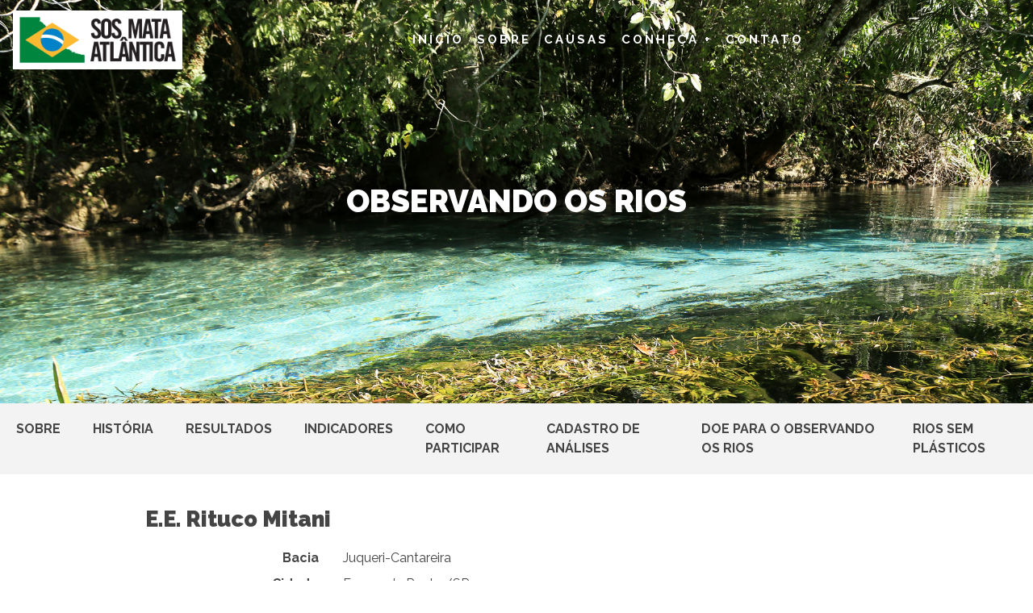

--- FILE ---
content_type: text/html; charset=UTF-8
request_url: https://observandoosrios.sosma.org.br/grupo/80/ee-rituco-mitani
body_size: 4481
content:
<!DOCTYPE html>
<html lang="pt-BR">
<head>
    <meta charset="UTF-8">
    <meta name="viewport" content="width=device-width, initial-scale=1, shrink-to-fit=no">
    <title>SOS Mata Atlântica</title>

    
    <style type="text/css">
    img.wp-smiley,
    img.emoji {
        display: inline !important;
        border: none !important;
        box-shadow: none !important;
        height: 1em !important;
        width: 1em !important;
        margin: 0 .07em !important;
        vertical-align: -0.1em !important;
        background: none !important;
        padding: 0 !important;
    }
</style>
<link rel='stylesheet' id='styles-bootstrap-css'  href='https://maxcdn.bootstrapcdn.com/bootstrap/4.0.0/css/bootstrap.min.css?ver=4.9.8' type='text/css' media='all' />
<link rel='stylesheet' id='styles-bxslider-css'  href='https://observandoosrios.sosma.org.br/assets/wp/jquerybxslider.css' type='text/css' media='all' />
<link rel='stylesheet' id='styles-theme-css'  href='https://observandoosrios.sosma.org.br/assets/wp/style.css' type='text/css' media='all' />
<link rel="stylesheet" href="https://observandoosrios.sosma.org.br/assets/node_modules/pc-bootstrap4-datetimepicker/build/css/bootstrap-datetimepicker.min.css" />
<link rel='stylesheet' id='styles-theme-css'  href='https://observandoosrios.sosma.org.br/assets/css/custom.css' type='text/css' media='all' />
<link rel="stylesheet" href="https://observandoosrios.sosma.org.br/shared/assets/css/styles.css">
<link rel="stylesheet" href="https://observandoosrios.sosma.org.br/assets/css/webservices.css">
<style type="text/css">.recentcomments a{display:inline !important;padding:0 !important;margin:0 !important;}</style>
</head>
<body class="home blog">
    <div class="wrapper-content "">


<header>

    <nav class="navbar navbar-expand-lg navbar-light fixed-top">
        <a class="navbar-brand" href="https://www.sosma.org.br/" target="_blank"><img class="logo-header" src="https://observandoosrios.sosma.org.br/assets/wp/logo.png" alt="logo"></a>
        <button class="navbar-toggler" type="button" data-toggle="collapse" data-target="#navbarNav" aria-controls="navbarNav" aria-expanded="false" aria-label="Toggle navigation">
            <span class="navbar-toggler-icon"></span>
        </button>

        <div class="collapse navbar-collapse" id="navbarNav">

            <div class="m-auto middle-menu font-weight-bold">
                <ul id="main-menu" class="navbar-nav">
                    <li class="menu-item nav-item"><a title="Início" href="https://www.sosma.org.br/" class="nav-link">Início</a></li>
                    <li class="menu-item nav-item"><a title="Sobre" href="https://www.sosma.org.br/sobre/quem-somos/" class="nav-link">Sobre</a></li>
                    <li class="menu-item nav-item"><a title="Causas" href="https://www.sosma.org.br/causas/" class="nav-link">Causas</a></li>
                    <li class="menu-item nav-item"><a title="Conheça +" href="https://www.sosma.org.br/conheca" class="nav-link">Conheça +</a></li>
                    <li class="menu-item nav-item"><a title="Contato" href="https://www.sosma.org.br/contato/" class="nav-link">Contato</a></li>


                    <li class="d-md-none menu-item nav-item ">
                        <a class="nav-link" href="https://observandoosrios.sosma.org.br/">Sobre o Observando os Rios</a>
                    </li>
                    <li class="d-md-none menu-item nav-item">
                        <a class="nav-link" href="https://sosma.org.br/iniciativas/observando-os-rios" target="_blank">História</a>
                    </li>
                    <li class="d-md-none menu-item nav-item">
                        <a class="nav-link" href="/site/projetos" target="_blank">Resultados</a>
                    </li>
                    <li class="d-md-none menu-item nav-item">
                        <a class="nav-link" href="https://www.sosma.org.br/iniciativa/observando-os-rios/#aba1">Como Participar</a>
                    </li>
                    <li class="d-md-none menu-item nav-item ">
                        <a class="nav-link" href="https://observandoosrios.sosma.org.br/avaliacoes">Cadastro de análises</a>
                    </li>
                                    </ul>
            </div>

                        <!--<a class="btn-large btn-green logar">LOGAR</a>-->
                    </div>
    </nav>
</header>

<!-- logar -->
<!-- logar -->



<!-- Header cover -->
<section id="header" class="dphx-cover">
    <div class="dphx-container">
        <h2>OBSERVANDO OS RIOS</h2>
    </div>
</section>
<!-- Header cover -->

<!-- Menu -->
<nav class="navbar dphx-navbar navbar-expand-lg sticky-top">
    <button class="navbar-toggler" type="button" data-toggle="collapse" data-target="#dphx-navbar" aria-controls="dphx-navbar" aria-expanded="false" aria-label="Toggle navigation">
        <span class="navbar-toggler-icon"></span>
    </button>

    <div class="collapse navbar-collapse" id="dphx-navbar">
        <ul class="navbar-nav m-auto mt-2 mt-lg-0">
            <li class="nav-item ">
                <a class="nav-link" href="https://observandoosrios.sosma.org.br/">Sobre</a>
            </li>
            <li class="nav-item">
                <a class="nav-link" href="https://sosma.org.br/iniciativas/observando-os-rios" target="_blank">História</a>
            </li>
            <li class="nav-item">
                <a class="nav-link" href="/site/projetos" target="_blank">Resultados</a>
            </li>
            <li class="nav-item">
                <a class="nav-link" href="https://indicadores.observandoosrios.sosma.org.br/indicadores">Indicadores</a>
            </li>
            <li class="nav-item">
                <a class="nav-link" href="https://www.sosma.org.br/iniciativa/observando-os-rios/#aba1">Como Participar</a>
            </li>
            <li class="nav-item ">
                <a class="nav-link" href="https://observandoosrios.sosma.org.br/avaliacoes">Cadastro de análises</a>
            </li>
                        <li class="nav-item">
                <a class="nav-link" href="https://www.sosma.org.br/doacao?type=observando-os-rios">Doe para o Observando os Rios</a>
            </li>
            <li class="nav-item">
                <a class="nav-link" href="https://observandoosrios.sosma.org.br/rios-sem-plastico">Rios sem Plásticos</a>
            </li>
            <!-- <li class="nav-item">
                <a class="nav-link" href="#">A Água</a>
            </li>
            <li class="nav-item">
                <a class="nav-link" href="#">Redes e Parcerias</a>
            </li>
            <li class="nav-item">
                <a class="nav-link" href="#">Voluntários</a>
            </li>
            <li class="nav-item">
                <a class="nav-link" href="#">Contato</a>
            </li> -->
        </ul>
    </div>
</nav>
<!-- Menu -->

    <div class="content-wrapper">

        <section class="content container">

            



            <div class="row">
                <div class="col col-sm-10 offset-sm-1">

                    <h1>E.E. Rituco Mitani</h1>

                    <div class="row" id="grupo-info">
                        <div class="col">
                            <dl class="row m-0">
                                <dt class="col-12 col-md-3 text-md-right">Bacia</dt>
                                <dd class="col-12 col-md-9">Juqueri-Cantareira</dd>
                            </dl>

                            <dl class="row m-0">
                                <dt class="col-12 col-md-3 text-md-right">Cidade</dt>
                                <dd class="col-12 col-md-9">Franco da Rocha/SP</dd>
                            </dl>

                            <dl class="row m-0">
                                <dt class="col-12 col-md-3 text-md-right">Corpo d´Água Monitorado</dt>
                                <dd class="col-12 col-md-9">x</dd>
                            </dl>

                                                        <dl class="row m-0">
                                <dt class="col-12 col-md-3 text-md-right">Ponto Monitorado</dt>
                                <dd class="col-12 col-md-9"><a class="text-success" href="https://maps.google.com/?q=-23.311530341629,-46.714674786825" target="_blank">x <i class="fas fa-map-marked-alt"></i> -23.311530341629,-46.714674786825</a></dd>
                            </dl>
                            
                            <dl class="row m-0">
                                <dt class="col-12 col-md-3 text-md-right">Tipo</dt>
                                <dd class="col-12 col-md-9">0</dd>
                            </dl>

                            <dl class="row m-0">
                                <dt class="col-12 col-md-3 text-md-right">Faixa Etária</dt>
                                <dd class="col-12 col-md-9">Jovens</dd>
                            </dl>
                        </div>
                    </div>

                    <p class="text-right">
                        <a href="javascript:window.history.back();" class="btn btn-sm btn-secondary"><i class="fal fa-chevron-left"></i> &nbsp; Voltar</a>
                        <a href="https://observandoosrios.sosma.org.br/resultados/2/2025/1" class="btn btn-sm btn-success"><i class="fal fa-list"></i> &nbsp; Lista de grupos</a>
                    </p>

                    
                    

                    <div class="card my-5">
                        <div class="card-body">

                            <form>
                                <p>Período de Análises:</p>
                                <div class="form-row">
                                    <div class="col">
                                        <label>De:</label>
                                        <input type="text" class="form-control datepicker" name="de" placeholder="Data inicial" value="01/01/2025">
                                    </div>
                                    <div class="col">
                                        <label>Ate:</label>
                                        <input type="text" class="form-control datepicker" name="ate" placeholder="Data final" value="31/01/2026">
                                    </div>
                                </div>
                                <div class="form-row py-2">
                                    <div class="col text-right">
                                         <button type="submit" class="btn btn-success">Filtrar</button>
                                    </div>
                                </div>
                            </form>

                            
                        </div>
                    </div>

                    
                        <div class="alert alert-info">
                            Não há análises cadastradas por este grupo neste período.
                        </div>

                    

                </div>
            </div>

        </section>
    </div>

<div class="modal fade" id="open-image" tabindex="-1" role="dialog" aria-hidden="true">
    <div class="modal-dialog modal-lg" role="document">
        <div class="modal-content">
            <div class="modal-body">

            </div>
        </div>
    </div>
</div>


<footer class="container-fluid footer">
    <div class="row">
        <div class="col-xl-3 mt-4">
            
            <noscript>
                
            </noscript>
            <h5>Fundação SOS Pro-Mata Atlântica</h5>
            <p>
                info@sosma.org.br<br>
                CNPJ: 57.354.540/0001-90<br>
                Rodovia Marechal Rondon, KM 118<br>
                Porunduva - CEP 13312-000<br>
                Itu - SP – Brasil<br>
                Fone +55 11 3262 4088
            </p>
            <a href="https://www.sosma.org.br/politica-de-privacidade" class="btn btn-secondary px-4">Política de Privacidade</a>
        </div>

        <div class="col-xl-4 col-md-6 mt-4">
            <h4>NEWSLETTER</h4>
            <p>Assine nossa newsletter e fique por dentro dos eventos, artigos e notícias.</p>
            <div role="form" class="wpcf7" id="wpcf7-f771-o1" dir="ltr" lang="pt-BR">
                <div class="screen-reader-response">
                </div>
                <form action="https://www.sosma.org.br/projetos/observando-os-rios/#wpcf7-f771-o1" method="post" class="wpcf7-form" novalidate="novalidate">
                    <div style="display: none;">
                        <input type="hidden" name="_wpcf7" value="771">
                        <input type="hidden" name="_wpcf7_version" value="5.1.5">
                        <input type="hidden" name="_wpcf7_locale" value="pt_BR">
                        <input type="hidden" name="_wpcf7_unit_tag" value="wpcf7-f771-o1">
                        <input type="hidden" name="_wpcf7_container_post" value="0">
                    </div>
                    <p>
                        <span class="wpcf7-form-control-wrap nome">
                            <input type="text" name="nome" value="" size="40" class="wpcf7-form-control wpcf7-text wpcf7-validates-as-required" aria-required="true" aria-invalid="false" placeholder="Nome" style="width: 100%;">
                        </span>
                        <span class="wpcf7-form-control-wrap email">
                            <input type="email" name="email" value="" size="40" class="wpcf7-form-control wpcf7-text wpcf7-email wpcf7-validates-as-required wpcf7-validates-as-email" aria-required="true" aria-invalid="false" placeholder="E-mail" style="width: 100%;">
                        </span>
                        <span class="wpcf7-form-control-wrap aceito">
                            <span class="wpcf7-form-control wpcf7-checkbox">
                                <span class="wpcf7-list-item first last">
                                    <label>
                                        <input type="checkbox" name="aceito[]" value="Aceito receber a newsletter e convites para eventos da Fundação SOS Mata Atlântica" checked="checked">
                                        <span class="wpcf7-list-item-label">Aceito receber a newsletter e convites para eventos da Fundação SOS Mata Atlântica</span>
                                    </label>
                                </span>
                            </span>
                        </span>
                        <br>
                        <small>Não utilizaremos suas informações de contato para enviar qualquer tipo de SPAM.</small>
                        <br>
                        <small>Enviaremos sempre os melhores materiais, convites e notícias</small>
                        <br>
                        <input type="submit" value="ASSINAR" class="wpcf7-form-control wpcf7-submit btn btn-secondary px-4">
                        <span class="ajax-loader"></span>
                    </p>
                    <div class="wpcf7-response-output wpcf7-display-none">
                    </div>
                </form>
            </div>
        </div>
        <div class="col-xl-2 col-md-6 mt-4">
            <h4>CONTRIBUA</h4>
            <a href="https://www.sosma.org.br/doacao?origem=SOSMAOBR" class="btn btn-secondary w-200 ">DOE AO OBSERVANDO</a>
        </div>
        <div class="col-xl-3 col-md-6 mt-4">
            <h4>SIGA</h4>

            <ul class="list-inline">
                <li class="list-inline-item">
                    <a href="">
                        <i class="fab fa-facebook-square fa-3x"></i>
                    </a>
                </li>
                <li class="list-inline-item">
                    <a href="">
                        <i class="fab fa-instagram fa-3x"></i>
                    </a>
                </li>
                <li class="list-inline-item">
                    <a href="">
                        <i class="fab fa-twitter-square fa-3x"></i>
                    </a>
                </li>
                <li class="list-inline-item">
                    <a href="">
                        <i class="fab fa-youtube-square fa-3x"></i>
                    </a>
                </li>
                <li class="list-inline-item">
                    <a href="">
                        <i class="fab fa-linkedin fa-3x"></i>
                    </a>
                </li>
            </ul>
        </div>
    </div>
</footer>
<div class="footer-credit">
    <span>© 2025 Fundação <a class="text-success" href="https://www.sosma.org.br/">SOS Mata Atlântica</a>
</div>

<script type='text/javascript' src='https://observandoosrios.sosma.org.br/assets/node_modules/jquery/dist/jquery.min.js'></script>
<script type='text/javascript' src='https://ajax.googleapis.com/ajax/libs/jqueryui/1.8.5/jquery-ui.min.js'></script>
<script type='text/javascript' src='https://maxcdn.bootstrapcdn.com/bootstrap/4.0.0/js/bootstrap.min.js'></script>
<script type='text/javascript' src='https://cdnjs.cloudflare.com/ajax/libs/popper.js/1.12.9/umd/popper.min.js'></script>
<script type='text/javascript' src='https://observandoosrios.sosma.org.br/assets/js/jquery.mask.min.js'></script>
<script type='text/javascript' src='https://observandoosrios.sosma.org.br/assets/js/main.js'></script>
<script type="text/javascript" src='https://observandoosrios.sosma.org.br/assets/node_modules/moment/min/moment.min.js'></script>
<script type="text/javascript" src='https://observandoosrios.sosma.org.br/assets/node_modules/moment/locale/pt-br.js'></script>
<script type="text/javascript" src='https://observandoosrios.sosma.org.br/assets/node_modules/pc-bootstrap4-datetimepicker/build/js/bootstrap-datetimepicker.min.js'></script>
</div>

<script src="https://cdnjs.cloudflare.com/ajax/libs/Chart.js/2.7.2/Chart.bundle.min.js"></script>
<script defer src="https://pro.fontawesome.com/releases/v5.8.1/js/all.js" integrity="sha384-GBwm0s/0wYcqnK/JmrCoRqWYIWzFiGEucsfFqkB76Ouii5+d4R31vWHPQtfhv55b" crossorigin="anonymous"></script>
<script>
    var inputs, input, icon;

    /*document.addEventListener('DOMContentLoaded', function () {

    });*/

    $(document).ready(function () {
        $('.radio input').on('click', function () {
            input = $(this);
            inputs = $('input[name="'+ $(this).attr('name') +'"]:not(:checked)');
            inputs.parent().find('[data-fa-i2svg]').toggleClass('fa-circle');
            input.parent().find('[data-fa-i2svg]').toggleClass('fa-dot-circle');
        });

        $('.datetimepicker').datetimepicker({
            locale: 'pt-BR',
            format: 'DD/MM/YYYY HH:mm'
        });
        $('.datepicker').datetimepicker({
            locale: 'pt-BR',
            format: 'DD/MM/YYYY'
        });
    });


</script>

<script type="text/javascript" src="https://observandoosrios.sosma.org.br/assets/node_modules/chart.js/dist/Chart.min.js"></script>
<script type="text/javascript" src="https://observandoosrios.sosma.org.br/assets/node_modules/moment/min/moment.min.js"></script>
<script type="text/javascript" src="https://observandoosrios.sosma.org.br/assets/node_modules/moment/locale/pt-br.js"></script>
<script>
    $(document).ready(function(){

        $('#open-image').on('show.bs.modal', function (event) {
            var button = $(event.relatedTarget);
            console.log(button.data('image'));
            $(this).find('.modal-body').html('<img src="'+ button.data('image') +'" class="rounded img-fluid">');
        });

    });

    function round(number, precision) {
        var factor = Math.pow(10, precision);
        var tempNumber = number * factor;
        var roundedTempNumber = Math.round(tempNumber);
        return roundedTempNumber / factor;
    };

    Chart.pluginService.register({
        beforeUpdate: function(chartInstance) {
            chartInstance.data.datasets.forEach(function(dataset) {
                dataset.backgroundColor = dataset.data.map(function(indice) {

                    indice = round(indice, 1);
                    if (!indice) {
                        return 'rgba(0,0,0,.3)';
                    }

                    if (indice <= 20) {
                        return 'rgba(0,0,0,1)';
                    }

                    if (indice > 20 && indice <= 26) {
                        return 'rgba(255,0,0,1)';
                    }

                    if (indice > 26 && indice <= 35) {
                        return 'rgba(255,255,0,1)';
                    }

                    if (indice > 35 && indice <= 40) {
                        return 'rgba(0,255,255,1)';
                    }

                    return 'rgba(0,0,255,1)';
                })
            })
        }
    });

    var data = $('#graph-history').data('history');

    var ctx = document.getElementById("graph-history").getContext('2d');
    var myChart = new Chart(ctx, {
        type: 'bar',
        data: {
            labels: data.map(function (d) {return moment(d.data_avaliacao).format('MMM/YY')}),
            datasets: [{
                data: data.map(function (d) {return d.indice})
            }]
        },
        options: {
            legend: {
                display: false
            },

            scales: {
                xAxes: [{
                    scaleLabel: {
                        display: true,
                        labelString: 'Mês de Análise'
                    },
                }],
                yAxes: [{
                    scaleLabel: {
                        display: true,
                        labelString: 'Pontuação IQA'
                    },
                    ticks: {
                        beginAtZero:true
                    }
                }]
            },
            responsive: true,
            maintainAspectRatio: false,
            onClick: function(e, element){
                if (!element || element.length <= 0) {
                    return;
                }

                var idx = -1 - element[0]._index;

                $([document.documentElement, document.body]).animate({
                    scrollTop: $('.card-analisys').eq(idx).offset().top - 100
                }, 2000);
            }
        }
    });
</script>

</body>
</html>


--- FILE ---
content_type: text/css
request_url: https://observandoosrios.sosma.org.br/assets/wp/style.css
body_size: 3685
content:
/*
Theme Name: WPTheme
Theme URI: http://github.com/heitorspedroso/wp-developer-theme
Author: Ultrahaus
Author URI: http://ultrahaus.com.br/
Description: 
Version: 1.0.0
License: GNU General Public License v2 or later
License URI: http://www.gnu.org/licenses/gpl-2.0.html
Text Domain: wp-theme
Tags: themes
*/



@import url('https://fonts.googleapis.com/css?family=Raleway:100,100i,200,200i,300,300i,400,400i,500,500i,600,600i,700,700i,800,800i,900,900i');
*{
    margin:0;
    padding:0;
    border:0;
}
html,
body {
    font-family: 'Raleway', sans-serif;
    color: #444444;
}
.wrapper-content {
    overflow-x: hidden;
}
.justify-content {
    justify-content: space-between;
}
h1 {
    font-weight: 900;
    margin-top: 40px; 
    margin-bottom: 20px; 
    font-size: 27px;    
}
h2 {
    font-weight: 900;
    margin-top: 40px; 
    margin-bottom: 20px; 
    font-size: 24px;
}
h3 {
    font-weight: 900;
    margin-top: 30px; 
    font-size: 17px;
}
h4 {
    color: #808080;
    text-transform: uppercase;
    font-weight: 700;
    font-size: 19px;
}
a {
    text-decoration: none;
}
.btn-large {
    font-size: 17px;
    padding: 10px 15px;
    margin: 10px 25px;
    text-transform: uppercase;
}
.btn-small {
    font-size: 12px;
    padding: 5px 15px;
    margin: 15px 0;   
    text-transform: uppercase; 
}
.btn-yellow:hover,
.btn-yellow {
    background: #febb31;
    color: #724c01;
    font-weight: bold;
    text-decoration: none;
}
.btn-green:hover,
.btn-green {
    background: #06cb70;
    color: #035f34;
    font-weight: bold;
    text-decoration: none;     
}
.btn-gray:hover,
.btn-gray {
    background: #929292;
    color: #cfcfcf;
    font-weight: bold;
    text-decoration: none;
    margin: 5px 0;
    display: inline-block;    
}
.btn-blue:hover,
.btn-blue {
    background: #1297d5;
    color: #08425d;
    font-weight: bold;
    text-decoration: none;
    margin: 5px 0;
    display: inline-block;    
}
.btn-red:hover,
.btn-red {
    opacity: 1;
    background: #cb0642;
    color: #fff !important;
    font-weight: normal;
    text-decoration: none;
    margin: 5px 0;
    display: inline-block;
}

div#navbarNav {
    text-align: right;
    justify-content: flex-end;
}
nav.navbar.navbar-expand-lg.navbar-light.fixed-top.active {
    background: rgba(0,0,0,0.5);
}
.navbar-light .navbar-nav .active>.nav-link, .navbar-light .navbar-nav .nav-link.active, .navbar-light .navbar-nav .nav-link.show, .navbar-light .navbar-nav .show>.nav-link,
.navbar-light .navbar-nav .nav-link {
    font-size: 15px;
    letter-spacing: 3px;
    font-family: 'Raleway', sans-serif;
    color: rgba(255,255,255,1);
    text-transform: uppercase;
}
.navbar .logo-header {
    width: 210px;
}
.navbar-light .navbar-toggler {
    color: rgba(255,255,255,.8);
    border-color: rgba(255,255,255,0);
}
.navbar-light .navbar-toggler-icon {
   background-image: url("data:image/svg+xml;charset=utf8,%3Csvg viewBox='0 0 30 30' xmlns='http://www.w3.org/2000/svg'%3E%3Cpath stroke='rgba(255, 255, 255, 0.8)' stroke-width='2' stroke-linecap='round' stroke-miterlimit='10' d='M4 7h22M4 15h22M4 23h22'/%3E%3C/svg%3E")
}
.navbar .user {
    display: none;
    text-align: right;
}
.navbar .user.logado {
    display: inline-block;
    text-align: right;
}
.navbar .logado {
    color: #bebebe;
    margin-bottom: 0;
    font-weight: bold;
    font-size: 15px;
}
.navbar .nome-usuario {
    font-size: 15px;
    color: #fff;
    letter-spacing: 3px;
    margin-bottom: 0;
    text-transform: uppercase;
}
.navbar .logar {
    width: 140px;
    text-align: center;
    cursor: pointer;
}
.carousel img {
    max-width: 100%;
}
.carousel-indicators li {
    width: 10px;
    height: 10px;
    border-radius: 25px;
    background: transparent;
    border: 1px solid #fff; 
}
.carousel h5 {
    font-weight: 900;
    font-size: 45px;
}
.carousel p {
    margin: 0 20%;
}
.carousel-caption {
    bottom: 40%;
}
.carousel-indicators {
    bottom: 30%;
}
.causa .title-secao {
    font-weight: 900;
    text-align: center;
    margin: 40px 0;
}
.causa .title-secao span {
    border: 1px solid #000;
    padding: 5px 25px;
    font-size: 14px;
}
ol.carousel-indicators {
    z-index: 1;
}
.megamenu {
    max-width: 900px;
    margin: -158px auto 0;
    z-index: 9;
    position: relative;
}
.megamenu .menu-borda {
    border-left: 1px solid #fff;
    border-right: 1px solid #fff;
    padding: 25px 15px 15px 15px;
}
.megamenu .titulo-menu {
    color: #fff;
    text-align: center;
    font-weight: bold;
    position: relative;
    margin-bottom: -14px;
}
.megamenu .titulo-menu:after {
    content: '';
    display: block;
    width: 44%;
    height: 1px;
    background: #fff;
    position: absolute;
    top: 10px;
}
.megamenu .titulo-menu:before {
    content: '';
    display: block;
    width: 44%;
    height: 1px;
    background: #fff;
    position: absolute;
    top: 10px;
    right: 0;
}
.megamenu .menu-item {
    color: #fff;    
    font-size: 13px;
    display: inline-block;
    width: 18.4%;
    box-sizing: border-box;
    margin: 5px;    
    background-size: cover;
    background-position: bottom center; 
    padding: 15px 15px 45px 15px;
}
.megamenu .menu-item .menu-body {
    text-shadow: 2px 2px 3px rgba(150, 150, 150, 0.5);
}
.megamenu .menu-item:nth-child(1) {
    background-image: url('img/menu01.png');
}
.megamenu .menu-item:nth-child(1).active,
.megamenu .menu-item:hover:nth-child(1) {
    background-image: url('img/menu01h.png');
}
.megamenu .menu-item:nth-child(2) {
    background-image: url('img/menu02.png');
}
.megamenu .menu-item:nth-child(2).active,
.megamenu .menu-item:hover:nth-child(2) {
    background-image: url('img/menu02h.png');
}
.megamenu .menu-item:nth-child(3) {
    background-image: url('img/menu03.png');
}
.megamenu .menu-item:nth-child(3).active,
.megamenu .menu-item:hover:nth-child(3) {
    background-image: url('img/menu03h.png');
}
.megamenu .menu-item:nth-child(4) {
    background-image: url('img/menu04.png');
}
.megamenu .menu-item:nth-child(4).active,
.megamenu .menu-item:hover:nth-child(4) {
    background-image: url('img/menu04h.png');
}
.megamenu .menu-item:nth-child(5) {
    background-image: url('img/menu05.png');
}
.megamenu .menu-item:nth-child(5).active,
.megamenu .menu-item:hover:nth-child(5) {
    background-image: url('img/menu05h.png');
}

.megamenu .menu-aberto.active {
    display: block;
}
.megamenu .menu-aberto {
    position: absolute;
    background: #fff;
    color: #444444;
    bottom: 0;
    width: 100%;
    left: 0;
    z-index: -1;
    padding: 20px 20px 150px 20px;
    display: none;
}
.megamenu .menu-aberto .titulo-menu-aberto {
    font-weight: 900;
    font-size: 17px;
}
.megamenu .menu-aberto p {
    line-height: 1.8;
}
.megamenu .menu-aberto .submenu img {
    margin: 10px 0;
}
.megamenu .menu-aberto .submenu p {
    font-weight: 900;
    letter-spacing: 1.2px;
    font-size: 12px;
}
.megamenu .menu-aberto .submenu a {
    font-size: 11px;
    margin-right: 70px; 
    color: #444444;
}





.mata-atlantica {
    background-image: url('img/bg1.jpg');
    background-size: cover;
    background-position: bottom center;    
}
.mata-atlantica .subtitle {
    text-align: center;
    font-size: 15px;
}
.mata-atlantica p.descricao {
    text-align: center;
    margin-bottom: 40px;
}
.mata-atlantica p {
    font-size: 11px;
    line-height: 1.4;    
}



.doar-1 {
    padding: 10px 0;
    background-image: url('img/bg2.jpg');
    background-size: cover;
    background-position: center; 
}
.doar-1 .doar {
    color: #fff;
    font-size: 20px;
    font-weight: bold;    
}
.doar-1 .btn-yellow {
    padding: 5px 50px;
    font-size: 20px;
}

.doar-2 {
    padding: 10px 0;
    background-image: url('img/bg3.jpg');
    background-size: cover;
    background-position: center; 
}
.doar-2 .doar {
    color: #fff;
    font-size: 20px;
    font-weight: bold;    
}
.doar-2 .btn-yellow {
    padding: 5px 50px;
    font-size: 20px;
    background: #7a5304;
    color: #fff;
}

.posts-home {
    margin: 50px 0;
}
.posts-home .col-posts .post {
    padding-bottom: 20px;
    margin-bottom: 30px;
}
.posts-home .col-posts .post:not(:last-of-type) {
    border-bottom: 1px solid #d2d2d2;
}
.posts-home .col-posts .post:not(:first-of-type) img {
    display: none;
}
.posts-home .title-post {
    font-weight: 800;
}
.posts-home .data-post {
    color: #b3b3b3;
    font-size: 12px;
}
.posts-home .content-post {
    font-size: 11px;
    line-height: 1.4;    
}    
.posts-home .btn-small {
    margin-left: 0;
    color: #fff;
    padding: 10px 45px;    
}

.parceiros {
    background: #ebebeb;
}
.parceiros .btn-small {
    margin-left: 0;
    color: #fff;
    padding: 10px 45px;    
}
.parceiros {
    padding: 50px 0;
    margin-bottom: 50px;
}
.parceiros h2 {
    margin-top: 0;
}
.parceiros p {
    font-size: 14px;
    line-height: 1.4;   
}
.parceiros img {
    max-width: 10%;
    margin: 0 5px;
}


.fundacao {
    margin-bottom: 50px;
}
.fundacao p {
    font-size: 14px;
    line-height: 1.4;
}
.fundacao .card {
    border-radius: 0px;
    border: none; 
    padding-top: 50px;   
    min-height: 211px;
}
.fundacao .card img {
    max-height: 40px;
    margin-bottom: 15px;
}
.fundacao .card .card-body {
    padding-left: 0;
    padding-right: 0;
}
.fundacao .card p.card-text {
    color: #fff;
    font-size: 14px;
    font-weight: 600
}
.fundacao .card-1 {
    background: #06cb70;
}
.fundacao .card-2 {
    background: #22bb6a;
}
.fundacao .card-3 {
    background: #27b168;
}
.fundacao .card-4 {
    background: #339d65;
}


.conheca {
    margin: 50px 0;
}
.conheca p {
    font-size: 14px;
    line-height: 1.4;
}
.conheca .card {
    border-radius: 0px;
    border: none; 
    padding-top: 50px;   
    min-height: 211px;
}
.conheca .card img {
    max-height: 40px;
    margin-bottom: 15px;
}
.conheca .card .card-body {
    padding-left: 0;
    padding-right: 0;
}
.conheca .card p.card-text {
    color: #fff;
    font-size: 14px;
    font-weight: 600
}
.conheca .card-1 {
    background: #b5b5b5;
}
.conheca .card-2 {
    background: #bfbfbf;
}
.conheca .card-3 {
    background: #d2d2d2;
}


footer {
    background: #535353;
    padding: 50px;
}
footer p,
footer a,
footer a:hover {
    color: #fff;
    text-decoration: none;
    margin-bottom: 0;
    font-size: 12px;
    line-height: 2;
    font-weight: 300;
}
footer .title-footer {
    text-transform: uppercase;
    font-weight: bold;
}
footer .logo-footer {
    width: 120px;
    margin-bottom: 20px;
}



#logar {
    background: #fff;
    padding: 30px 40px;
    position: absolute;
    top: 20px;
    right: 40px;
    width: 420px;
    z-index: 99999;
    display: none;
    opacity: 0;
}
#logar.opened {
    opacity: 1;
    display: block;

}
#logar .close {
    position: absolute;
    top: 20px;
    right: 20px;
    font-weight: 100;
    color: #000;
    font-size: 17px;  
    cursor: pointer;
}
#logar .titulo-modal {
    font-weight: 900;
    border-bottom: 1px solid #b5b5b5;
    text-align: right; 
    font-size: 18px;
    padding-bottom: 10px;
    margin-bottom: 20px;
}
#logar .subtitulo-modal {
    font-weight: bold;
    text-align: right; 
    font-size: 17px;
    margin-bottom: 10px;    
}
#logar  .link {
    display: block;
    text-align: right;
    text-decoration: underline;
    color: #444444;
    font-size: 13px;
}
#logar .form-control {
    height: 40px;
    border-radius: 0;
    background: #f0f0f0;
    border: none;
    color: #444444;
    font-size: 12px;
}
#logar ::-webkit-input-placeholder { /* Chrome/Opera/Safari */
  color: #444444;
}
#logar ::-moz-placeholder { /* Firefox 19+ */
  color: #444444;
}
#logar :-ms-input-placeholder { /* IE 10+ */
  color: #444444;
}
#logar :-moz-placeholder { /* Firefox 18- */
  color: #444444;
}
#logar .logar-acesso {
    margin: 10px 0 25px auto;
    display: block;
    width: 126px;
    text-align: center;
    font-size: 14px;
}
#logar .logar-cadastro {
    margin: 25px 0 5px 0;
    width: 167px;
    display: inline-block;
    text-align: center;
    font-size: 12px;
}
#logar .logar-cadastro-empresa {
    margin: 25px 0 5px 0;
    text-align: center;
    width: 168px;
    font-size: 12px;
}
#logar p {
    text-align: right;
    font-size: 11px;
    margin-bottom: 3px;
}



#conta {
    background: #fff;
    padding: 30px 50px;
    position: absolute;
    top: 20px;
    right: 40px;
    width: 420px;
    z-index: 99999;
    display: none;
    opacity: 0;
}
#conta.opened {
    opacity: 1;
    display: block;

}
#conta ul li {
    background: #f0f0f0;
    text-align: right;
    margin: 5px 0;
    padding: 15px 60px 15px 10px;
    font-weight: bold;
    font-size: 14px;
}
#conta ul li img {
    height: 25px;
    float: right;
    margin-right: -40px;
}
#conta .btn-red {
    padding: 10px 35px;
    font-size: 13px;  
}
#conta .logado {
    color: #bebebe;
    font-size: 12px;
    text-align: right;
    margin-bottom: 0px;
}
#conta .titulo-modal {
    font-weight: 900;
    text-transform: uppercase;
    text-align: right; 
    font-size: 20px;
    padding-bottom: 10px;
    margin-bottom: 20px;
}

@media (max-width: 991px ) {
    .navbar-light .navbar-toggler {
        color: rgba(255,255,255,.8);
        border-color: rgba(255,255,255,.8);
    }
    button.navbar-toggler {
        z-index: 1;
    }    
    .navbar-nav {
        background-color: rgba(0,0,0,0.8);
        width: 100%;
        position: absolute;
        top: 0px;
        left: 0;
        padding: 100px 30px;
        text-align: center;
    }    
    .navbar-light .navbar-nav .active>.nav-link, .navbar-light .navbar-nav .nav-link.active, .navbar-light .navbar-nav .nav-link.show, .navbar-light .navbar-nav .show>.nav-link, .navbar-light .navbar-nav .nav-link {
        font-size: 20px;
    }    
    .user,
    header .btn-large,
    .pesquisa {
        display: none;
    }
    .carousel h5 {
        font-weight: 900;
        font-size: 35px;
    }    
    .carousel p {
        margin: 0 20%;
        font-size: 13px;
    }  
    .carousel-indicators {
        bottom: 10%;
    }      
    .carousel-caption {
        bottom: 30%;
    }
}
@media (max-width: 730px ) {
    .carousel h5 {
        font-weight: 900;
        font-size: 25px;
    }    
}
@media (max-width: 680px ) {
    .carousel img {
        max-width: 150%;
    }    
}
@media (max-width: 550px ) {
    .carousel img {
        max-width: 200%;
    }    
}
@media (max-width: 450px ) {
    .carousel img {
        max-width: 250%;
    }    
}


/*MEGAMENU*/
@media (max-width: 1200px ) {
    .menu-aberto img {
        display: none !important;
    }   
    .megamenu .menu-aberto {
        bottom: -392px;
    } 
}
@media (min-width: 416px ) and (max-width: 768px ) {
    .megamenu .menu-item {
        font-size: 13px;
        width: 17.4%;
        padding: 5px 5px 25px 5px;
    }
    .megamenu {
        margin: -108px auto 0;
    }    
    .carousel h5 {
        font-size: 32px;
    }    
}
@media (max-width: 415px ) {
    .megamenu {
        margin: -30px auto 0;
    }    
    .megamenu .menu-borda {
        text-align: center;
    }
    .megamenu .menu-aberto {
        bottom: -519px;
    }    
    .megamenu .menu-item {
        color: #fff;
        font-size: 14px;
        display: inline-block;
        width: 44.4%;
        box-sizing: border-box;
        margin: 5px;
        background-size: cover;
        background-position: bottom center;
        padding: 5px 5px 45px 5px;
    }
}
/*MEGAMENU*/
.banner-flutuante {
    position: fixed;
    top: 150px;
    left: 50px;
    z-index: 99;
    text-align: center; 
    -webkit-transition: all 0.8s ease-in-out;
    -moz-transition: all 0.8s ease-in-out;
    -o-transition: all 0.8s ease-in-out;
    transition: all 0.8s ease-in-out;      
}
.banner-flutuante .close {
    z-index: 9999999;
    cursor: pointer;
    position: absolute;
    top: 7px;
    left: 15px;
}
.banner-flutuante .rounded-banner {
    background: #06cb70;
    border-radius: 85px;
    width: 85px;
    height: 85px;
    text-align: center;
    padding-top: 13px;
    border: 7px solid #029652;
    display: block;
    margin: 0 auto -15px;    
    z-index: 3;
    position: relative;    
}
.banner.banner1 {
    position: relative;
}
.banner-flutuante .banner.banner1 img {
    width: 30px;
}
.banner-flutuante .texto {
    background: #029652;
    border-radius: 10px;
    padding: 5px 15px;
    z-index: 3;
    position: relative;    
}
.banner-flutuante .texto p {
    color: #06cb70;
    font-weight: bold;
    font-size: 15px;
    margin-bottom: 0;
    line-height: 1;
}
.banner-bottom {
    background: #06cb70;
    width: 56px;
    margin: auto;
    padding: 0;
    border-bottom-left-radius: 10px;
    border-bottom-right-radius: 10px;
    margin-top: 0px;
    z-index: 2;  
    position: relative;
}
.banner-bottom img {
    max-width: 33px;
}
.banner-bottom .banner:not(:last-child) {
    border-bottom: 1px solid #8af5c4;
}
.banner-bottom .banner {
    padding: 15px 0;
    height: 60px;
    background: #06cb70;
}
.banner-bottom .banner.banner4 {
    border-bottom-left-radius: 10px;
    border-bottom-right-radius: 10px;
}
.banner.banner1:hover .rounded-banner {
    background: #febb31;
}
.banner.banner1.click .rounded-banner {
    background: #febb31;
}
.banner.banner1.click .rounded-banner .img-single,
.banner-bottom .banner.click .img-single {
    display: none;
}   
.banner.banner1.click .rounded-banner .img-hover,
.banner-bottom .banner.click .img-hover {
    display: block;
    margin: auto;
} 
.banner.banner1:hover .rounded-banner .img-single,
.banner-bottom .banner:hover .img-single {
    display: none;
}
.banner.banner1:hover .rounded-banner .img-hover,
.banner-bottom .banner:hover .img-hover {
    display: block;
    margin: auto;
}
.banner-flutuante .img-hover {
    display: none;
}
.banner-bottom .banner:hover {
    background: #febb31;
}
.banner-bottom .banner.click {
    background: #febb31;
}
.banner-bottom .banner.banner4:hover {
    background: #febb31;
    border-bottom-left-radius: 10px;
    border-bottom-right-radius: 10px;
}
.banner.banner1 .content {
    overflow-x: hidden;
    position: absolute;
    height: 435px;
    margin-top: -140px;
    width: 496px;
    right: 97px;
    z-index: -1;
}
.banner-bottom .banner2 .content {
    overflow-x: hidden;
    position: absolute;
    height: 435px;
    margin-top: -185px;
    width: 496px;
    right: 56px;
    z-index: 9;
}

#defensor {
    width: 496px;
    right: -496px;
    background: #fff;
    padding: 30px 40px;
    margin-left: 0;
    margin-top: 0;
    z-index: -1;
    position: absolute;
    text-align: left;
    -webkit-transition: all 0.3s ease-in-out;
    -moz-transition: all 0.3s ease-in-out;
    -o-transition: all 0.3s ease-in-out;
    transition: all 0.3s ease-in-out;   
}
#defensor p {
    color: #444444;
    text-align: left;
    font-size: 13px;
    margin-right: 50px;
    line-height: 1.8
}
#defensor .titulo-modal {
    font-weight: 900;
    font-size: 18px;
    padding-bottom: 10px;
    margin-bottom: 20px;
}
#defensor .subtitulo-modal {
    font-weight: bold;
    font-size: 17px;
    margin-bottom: 10px;
}
#defensor .form-control {
    height: 40px;
    border-radius: 0;
    background: #f0f0f0;
    border: none;
    color: #444444;
    font-size: 12px;
}
#defensor .btn-green.convidar {
    margin-left: 0;
    margin-top: 15px;
    display: inline-block;
}
#newsletter {
    width: -496px;
    right: -496px;
    -webkit-transition: all 0.3s ease-in-out;
    -moz-transition: all 0.3s ease-in-out;
    -o-transition: all 0.3s ease-in-out;
    transition: all 0.3s ease-in-out;
    background: #fff;
    padding: 30px 40px;
    z-index: -1;
    position: relative;
    text-align: left;
    /* opacity: 0; */
}
#newsletter p {
    color: #444444;
    text-align: left;
    font-size: 13px;
    margin-right: 50px;
    line-height: 1.8
}
#newsletter .titulo-modal {
    font-weight: 900;
    font-size: 18px;
    padding-bottom: 10px;
    margin-bottom: 20px;
}
#newsletter .subtitulo-modal {
    font-weight: bold;
    font-size: 17px;
    margin-bottom: 10px;
}
#newsletter .form-control {
    height: 40px;
    border-radius: 0;
    background: #f0f0f0;
    border: none;
    color: #444444;
    font-size: 12px;
}
#newsletter .btn-green.assinar {
    margin-left: 0;
    margin-top: 15px;
    display: inline-block;
}

.navbar-light .navbar-nav .nav-link:focus, .navbar-light .navbar-nav .nav-link:hover {
    color: rgba(255,255,255,1) !important;
}

--- FILE ---
content_type: text/css
request_url: https://observandoosrios.sosma.org.br/assets/css/custom.css
body_size: 1766
content:
.banner-flutuante {
  display: none;
}

.dphx-cover {
  position: relative;
  z-index: 2;
  background-color: #000000;
  background-image: url("../img/header.jpg");
  background-size: cover;
  background-repeat: no-repeat;
  background-position: top center;
  color: #FFFFFF;
}
.dphx-cover::before {
  content: "";
  position: absolute;
  top: 0;
  bottom: 0;
  left: 0;
  right: 0;
  background-color: rgba(0, 0, 0, 0.6);
  z-index: 1;
  display: none;
}
.dphx-cover .dphx-container {
  position: relative;
  z-index: 2;
  padding: 120px 2rem;
  max-width: 720px;
  width: 100%;
  width: calc(100% - 2rem);
  margin: 0 auto;
  text-align: center;
}
.dphx-cover .dphx-container h2 {
  font-size: 2.4rem;
  line-height: 2.8rem;
  margin: 0;
}
.dphx-cover .dphx-container .caption {
  opacity: 0.75;
  padding: 0.5rem;
}
@media (min-width: 992px) {
  .dphx-cover {
    min-height: 500px;
  }
  .dphx-cover .dphx-container {
    position: absolute;
    top: 50%;
    left: 50%;
    transform: translate(-50%, -50%);
  }
}

.dphx-navbar {
  position: relative;
  z-index: 1;
  background-color: #f3f3f3;
  padding: 0;
}
.dphx-navbar .nav-item .nav-link {
  padding: 1.25rem;
  color: #444444;
  text-transform: uppercase;
  font-weight: bold;
  font-family: "Raleway";
  font-weight: 700;
}
.dphx-navbar .nav-item:not(.active) .nav-link:hover {
  color: #598526;
}
.dphx-navbar .nav-item.active .nav-link {
  position: relative;
  background-color: #FFFFFF;
  color: #444444;
  cursor: default;
}
.dphx-navbar .nav-item.active .nav-link::before {
  content: "";
  position: absolute;
  z-index: 2;
  bottom: 0;
  left: 50%;
  transform: translateX(-50%);
  border: 8px solid transparent;
  border-top-color: #444444;
}

#analisar {
  padding: 2rem;
}
#analisar h3 {
  font-size: 32px;
  line-height: 38px;
  color: #444444;
  text-transform: uppercase;
  margin-bottom: -4px;
}
#analisar h3 + span {
  display: block;
  font-size: 15px;
  font-weight: 500;
  margin-bottom: 1rem;
}

.dphx-form .row {
  padding: 1rem 0;
}
.dphx-form > .row .col, .dphx-form > .row [class^=col-] {
  padding-bottom: 4rem;
}
.dphx-form label {
  cursor: pointer;
}
.dphx-form .form-group {
  padding: 0.5rem;
}
.dphx-form .form-group.c2 {
  margin-top: -1.5rem;
  padding-top: 0;
}
.dphx-form .form-group.c2 label {
  color: #598526;
}
.dphx-form .form-group.c2 input {
  border: 0;
}
.dphx-form .form-group label {
  font-size: 1.05em;
  color: #545454;
  font-weight: 700;
}
.dphx-form .form-group label i.fa, .dphx-form .form-group label svg {
  color: #598526;
  width: 2em;
  text-align: center;
}
.dphx-form .form-group .form-control {
  background-color: #f3f3f3;
  color: #444444;
  outline: 0;
  resize: none;
}
.dphx-form .select {
  position: relative;
}
.dphx-form .select svg {
  position: absolute;
  top: calc(50% + 2px);
  right: 0;
  width: 2.5em;
  text-align: center;
  transform: translateY(-50%);
  vertical-align: middle;
  color: #598526;
}
.dphx-form .select select {
  -webkit-appearance: none;
  -moz-appearance: none;
  appearance: none;
}
.dphx-form .radio i.fa, .dphx-form .radio svg {
  color: #598526;
}
.dphx-form .radio input[type=radio] {
  display: none;
}
.dphx-form h4 {
  font-size: 16px;
  font-size: 20px;
  font-weight: 800;
  color: #545454;
  padding: 1rem 0;
}
.dphx-form h4 i.fa, .dphx-form h4 svg {
  color: #598526;
  font-size: 1.2em;
  width: 2em !important;
  text-align: center;
}
.dphx-form h5 {
  color: #598526;
  font-weight: 700;
  font-size: 18px;
  line-height: 23px;
  padding: 0 0.75rem 0.5rem 0.75rem;
}
.dphx-form h5 + span {
  display: block;
  font-size: 0.75em;
  opacity: 0.75;
  font-weight: 400;
  margin-top: -0.75rem;
  padding: 0 0.75rem 1rem 0.75rem;
}

.dphx-list {
  padding-bottom: 2rem;
}
.dphx-list + .form-group {
  /*padding-bottom: 4rem;*/
}
.dphx-list.c2 {
  display: flex;
  flex-direction: row;
  flex-wrap: wrap;
}
.dphx-list.c2 li {
  max-width: calc(50% - 2rem);
  flex: 0 0 calc(50% - 2rem);
  margin: 0.25rem 1rem;
}
.dphx-list li {
  display: flex;
  flex-direction: row;
  flex-wrap: nowrap;
  align-items: center;
  padding: 0.5rem 0.75rem;
  border-bottom: 1px solid rgba(0, 0, 0, 0.12);
}
.dphx-list li label {
  flex: 1 1 0;
}
.dphx-list li label > span {
  display: block;
  font-weight: 500;
}
.dphx-list li label > span:last-child {
  font-weight: 400;
  font-size: 0.86em;
  line-height: 1.2em;
}
.dphx-list li input {
  flex: 0 0 auto;
}

.dphx-box {
  background-color: #f3f3f3;
  color: #444444;
  padding: 2rem;
  margin: 0.75rem 0;
}
.dphx-box-sub {
  position: relative;
  top: 0;
  display: block;
  background-color: #FFFFFF;
  padding: 0.5rem;
  margin: 0.5rem 0;
  color: #444444;
  text-decoration: none;
  box-shadow: 0 2px 6px rgba(0, 0, 0, 0.12);
  -webkit-transition: all 100ms ease-out;
  transition: all 100ms ease-out;
  border-radius: 4px;
}
.dphx-box-sub:hover {
  top: -2px;
  box-shadow: 0 6px 12px rgba(0, 0, 0, 0.16);
  text-decoration: none;
}
.dphx-box-sub span {
  display: block;
  color: #444444;
  font-weight: 500;
  margin: 0.25rem;
  font-size: 0.75em;
}
.dphx-box-sub span svg, .dphx-box-sub span i.fa {
  width: 2.5em !important;
  text-align: center;
  vertical-align: middle;
  color: #598526;
}
.dphx-box-sub .icone svg, .dphx-box-sub .icone i.fa {
  position: relative;
  top: 4px;
  color: #598526;
  margin-right: 0.5rem;
}
.dphx-box h3, .dphx-box h4 {
  color: #444444;
  font-weight: 900;
  margin: 0;
  padding-bottom: 1rem;
  text-transform: uppercase;
}
.dphx-box h4 {
  font-size: 1.4em;
  padding-bottom: 2rem;
}
.dphx-box > .row {
  padding: 1rem 0 0 0;
}
.dphx-box > .row span {
  display: block;
  color: #444444;
  font-weight: 500;
}
.dphx-box > .row span + span {
  margin-top: 0.25rem;
}
.dphx-box > .row span svg, .dphx-box > .row span i.fa {
  width: 2.5em;
  text-align: center;
  vertical-align: middle;
  color: #598526;
}
.dphx-box > .row .count {
  color: red;
  font-size: 2em;
  line-height: 1;
  font-weight: 600;
}
.dphx-box > .row .count + span {
  font-size: 0.9em;
  font-weight: 400;
  text-align: right;
}
.dphx-box .info {
  display: inline-block;
}
.dphx-box .icone {
  color: red;
  display: inline-block;
  vertical-align: text-bottom;
  margin-left: 0.5rem;
}

.btns-group {
  display: flex;
}
.btns-group .btn {
  display: inline-block;
  max-width: calc( 25% - 2rem );
  width: 100%;
  flex: 0 0 calc(25% - 2rem);
  margin: 0.5rem;
  border-radius: 1px;
}


.footer {
  background-color: #707070;
  padding: 70px 15px;
  color: #ffffff; }
  .footer h4 {
    font-size: 22px;
    letter-spacing: 2px;
    color: #A5A5A5;
    text-transform: uppercase;
    margin-bottom: 15px; }
  .footer img {
    max-width: 170px; }
  .footer p {
    font-size: 15px;
    line-height: 25px; }
  .footer .fab {
    font-size: 30px;
    color: #ffffff; }
  .footer a {
    color: #ffffff;
    text-decoration: none; }
  .footer .list-unstyled li {
    margin-bottom: 10px; }

.footer-credit {
  background-color: #303030;
  text-align: center;
  padding: 15px 0px;
  color: #919191;
  font-size: 14px; }


.footer .btn-secondary {
    background-color: #929292;
    font-weight: bold;
}

.footer .btn-secondary:hover {
    font-size: 1rem;
    line-height: 1.5;
}

.footer span.wpcf7-form-control-wrap.email {
    margin-left: 10px;
}
.footer span.wpcf7-form-control-wrap.nome, .footer span.wpcf7-form-control-wrap.email {
    float: left;
    width: calc(50% - 5px);
}

.footer .wpcf7 span input.wpcf7-form-control {
    background: #fff !important;
    margin: 0 0 10px;
    padding: 0 10px;
    height: 40px;
}
.footer .wpcf7 input[type=submit].btn-secondary {
    background: #929292 !important;
    color: #fff;
    padding: 0;
    width: auto;
    font-size: 1rem;
}
.footer span.wpcf7-list-item {
    margin: 0;
}
.footer span.wpcf7-list-item label {
    position: relative;
    padding-left: 15px;
    margin:0;
}
.footer span.wpcf7-list-item label input {
    float: left;
    position: absolute;
    left: 0;
    top: 3px;
}
.footer span.wpcf7-list-item-label, .footer p small {
    font-size: 12px;
        line-height: 1.4;
    display: inline-block;
    margin:0 0 10px;
}


--- FILE ---
content_type: text/css
request_url: https://observandoosrios.sosma.org.br/shared/assets/css/styles.css
body_size: 471
content:
/* shared css */
.badge-otima {
    color: white;
    background-color: rgba(0,0,255,1);
}

.badge-boa {
    color: black;
    background-color: rgba(0,255,255,1);
}

.badge-regular {
    color: black;
    background-color: rgba(255,255,0,1);
}

.badge-ruim {
    color: black;
    background-color: rgba(255,0,0,1);
}

.badge-pessima {
    color: white;
    background-color: rgba(0,0,0,1);
}

.badge-nao_formado {
    font-size: 30px;
    color: blue;
    background-color: lightgray;
}

.badge-extinto {
    font-size: 30px;
    color: yellow;
    background-color: lightgray;
}

.badge-pendente {
    font-size: 16px;
}

.badge-otima.com-title,
.badge-boa.com-title,
.badge-regular.com-title,
.badge-ruim.com-title,
.badge-pessima.com-title,
.badge-nao_formado.com-title,
.badge-extinto.com-title,
.badge-pendente.com-title {
    cursor: help;
    position: relative;
}

.badge-otima.com-title:before,
.badge-boa.com-title:before,
.badge-regular.com-title:before,
.badge-ruim.com-title:before,
.badge-pessima.com-title:before,
.badge-nao_formado.com-title:before,
.badge-extinto.com-title:before,
.badge-pendente.com-title:before {
    display: none;
    content: '';
    position: absolute;
    background: #000;
    color: #fff;
    padding: 4px 8px;
    font-size: 12px;
    line-height: 1.4;
    min-width: 100px;
    text-align: center;
    border-radius: 4px;

    left: 50%;
    -ms-transform: translateX(-50%);
    -moz-transform: translateX(-50%);
    -webkit-transform: translateX(-50%);
    transform: translateX(-50%);

    bottom: 100%;
    margin-bottom: 6px;
}

.badge-otima.com-title:before {content: 'Ótima';}
.badge-boa.com-title:before {content: 'Boa';}
.badge-regular.com-title:before {content: 'Regular';}
.badge-ruim.com-title:before {content: 'Ruim';}
.badge-pessima.com-title:before {content: 'Pessima';}
.badge-nao_formado.com-title:before {content: 'Grupo não formado';}
.badge-extinto.com-title:before {content: 'Grupo extinto';}
.badge-pendente.com-title:before {content: 'Aguardando análise';}

.badge-otima.com-title:hover:before,
.badge-boa.com-title:hover:before,
.badge-regular.com-title:hover:before,
.badge-ruim.com-title:hover:before,
.badge-pessima.com-title:hover:before,
.badge-nao_formado.com-title:hover:before,
.badge-extinto.com-title:hover:before,
.badge-pendente.com-title:hover:before {
    display: block;
    z-index: 50;
}


--- FILE ---
content_type: text/css
request_url: https://observandoosrios.sosma.org.br/assets/css/webservices.css
body_size: 345
content:
#loading-icon-container {
  width: 100%;
  text-align: center;
  display: none;
}

#loading-icon-container img {
  width: 75px;
  height: auto;
  margin: 10px auto;
}

.warning-message-container {
  display: none;
}

.warning-message-container,
.warning-message-container .warning-message {
  width: 100%;
  width: 100%;
}

.warning-message p {
  text-align: center;
  font-size: 18px;
  color: #fff;
  font-weight: 700;
  padding: 10px 0px;
  margin: 5px 0px;
}

.warning-message .success {
  background-color: #06cb70;
}

.warning-message .error {
  background-color: rgb(172, 30, 30);
}

.warning-message .alert {
  background-color: rgb(216, 213, 14);
}

.checkbox-ws-container {
  display: flex;
  justify-content: left;
  align-items: center;
  margin-top: 15px;
}

.checkbox-ws-container input {
  margin-right: 5px;
}

.checkbox-ws-container label {
  font-size: 12px;
  line-height: 1.2em;
}

/*
  Newsletter form
*/

#newsletter-form-ws button {
  padding: 6px 24px;
  background-color: #929292;
  border: none;
  color: #fff;
  text-transform: uppercase;
  transition: 0.3s;
  font-weight: 700;
}

#newsletter-form-ws button:hover {
  background-color: #444;
  color: #bebebe;
}

#newsletter-form-ws .warning-message p {
  text-align: center;
  font-size: 14px;
  padding: 10px 0px;
}

#newsletter-form-ws .warning-message .success {
  background-color: transparent;
  color: #06cb70;
}

#newsletter-form-ws .warning-message .error {
  color: rgb(172, 30, 30);
  background-color: transparent;
}

#newsletter-form-ws .warning-message .alert {
  color: rgb(216, 213, 14);
  background-color: transparent;
}


--- FILE ---
content_type: application/javascript
request_url: https://observandoosrios.sosma.org.br/assets/js/main.js
body_size: 556
content:
var sosmata = {
  init: function(){
    sosmata.menu();
    sosmata.login();
    sosmata.megamenu();
    sosmata.menuflutuante();
  },
	menu: function(){
    $(window).scroll(function() {
      var scrollTop = $(window).scrollTop();
      if (scrollTop > 5) {
        $(".navbar").addClass('active');
      } else {
        $(".navbar").removeClass('active');
      }
    });
  },
  login: function() {
    $(".logar").on('click', function(){
      $("#logar").addClass('opened');
    });
    $("#logar .close").on("click", function() {
      $("#logar").removeClass("opened");
    });
    $(".logar-acesso").on("click", function() {
      $("#logar").removeClass("opened");
      $(".logar").hide();
      $(".user").addClass("logado");
    });
    $(".conta").on("click", function() {
      $("#conta").addClass("opened");
    });
    $("#conta .close").on("click", function() {
      $("#conta").removeClass("opened");
    });    

  },
  megamenu: function() {
    $(".megamenu .menu-item").mouseenter(function() {
      $(".menu-aberto").removeClass("active");
        $(this).find(".menu-aberto").addClass("active");
      });
      $(".menu-aberto").mouseleave(function() {
        $('body').removeClass("active-menu-aberto");
      });
      $(".megamenu").mouseleave(function() {
        $(".menu-aberto").removeClass("active");
      });
  },
  menuflutuante: function() {
    
    var abre = function() {
      $('.banner-flutuante').animate({ left: "550px" }, 'swing');
    }
    var fecha = function() {
      $('.banner-flutuante').animate({ left: "50px" }, 'swing');
      $('.banner').removeClass('click');
    }
    var abreApoei1 = function () {
      abre();
      $('.banner.banner2').removeClass('click');
      $('.banner.banner1').addClass('click');
      $('.banner.banner1 #defensor').delay(500).animate({ right: "0px" }, 200);
      $(".banner.banner2 .content").hide();
      $(".banner.banner1 .content").show();
    }
    var fechaApoei1 = function () {
      $('.banner.banner1 #defensor').animate({ right: "-496px" }, 200);
    }
    var abreApoei2 = function () {
      $('.banner.banner2').addClass('click');
      $('.banner.banner1').removeClass('click');
      abre();
      $(".banner.banner2 #newsletter").animate({ right: "0" }, 200);
      $(".banner.banner2 .content").show();
      $(".banner.banner1 .content").hide();
    }
    var fechaApoei2 = function () {
      $('.banner.banner2 #newsletter').animate({ right: "-496px" }, 200);
    }

      
    $('.banner-flutuante .banner.banner1 .rounded-banner, .banner-flutuante .banner.banner1 .texto').on('click', function () {     
      abreApoei1();
      fechaApoei2();
    })

    $('.banner-flutuante .banner.banner1 .close').on('click', function () {
      fechaApoei1();
      fecha();
    })

    $('.banner-flutuante .banner.banner2 img').on('click', function () {
      abreApoei2();
      fechaApoei1();
    })

    $('.banner-flutuante #newsletter .close').on('click', function () {
      fechaApoei2();
      fecha();
    })


  }
}

$(document).ready(function(){
  sosmata.init();
});
